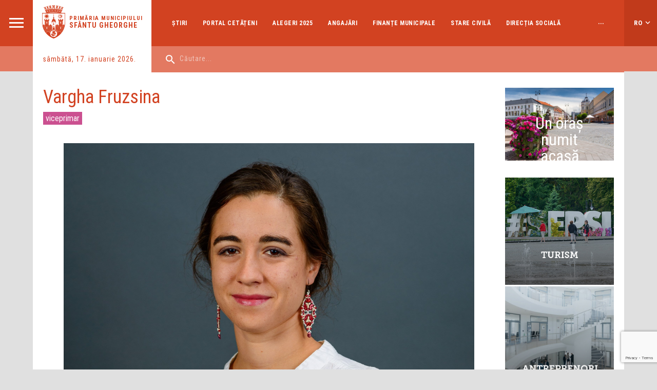

--- FILE ---
content_type: text/html; charset=UTF-8
request_url: https://sfantugheorgheinfo.ro/conducere/vargha-fruzsina-viceprimar
body_size: 5825
content:
<!DOCTYPE html>
<html lang="ro" class="ro">

<head>
	<meta charset="UTF-8">
  	<meta name="viewport" content="width=device-width, initial-scale=1">
  <meta property='og:image' content='https://sfantugheorgheinfo.ro/uploads/vargha-fruzsina-conducere-1604318922.jpg' /><meta property='og:image:secure_url' content='https://sfantugheorgheinfo.ro/uploads/vargha-fruzsina-conducere-1604318922.jpg' />	<link href="https://fonts.googleapis.com/css?family=Roboto+Condensed:400,700&amp;subset=latin-ext" rel="stylesheet">
	<link rel="stylesheet" href="/assets/css/reset.css">
	<link rel="stylesheet" href="/vendor/owlcarousel/dist/assets/owl.carousel.min.css" />
	<link rel="stylesheet" href="/assets/css/style.css?v=1768685023">
	<link rel="shortcut icon" href="/favicon.png" type="image/x-icon">
	<link rel="icon" href="/favicon.png" type="image/x-icon">

	<script src="https://code.jquery.com/jquery-3.4.1.min.js"></script>
	<link rel="stylesheet" href="https://cdn.jsdelivr.net/gh/fancyapps/fancybox@3.5.7/dist/jquery.fancybox.min.css" />
	<script src="https://cdn.jsdelivr.net/gh/fancyapps/fancybox@3.5.7/dist/jquery.fancybox.min.js"></script>
	<script src="https://www.google.com/recaptcha/api.js?render=6LedOjMeAAAAAHTGODZDeDgGuV1p-yo3Y_8FcqSE"></script>
	

<!-- Google tag (gtag.js) -->
<script async src="https://www.googletagmanager.com/gtag/js?id=G-44ZN5XCW35"></script>
<script>
  window.dataLayer = window.dataLayer || [];
  function gtag(){dataLayer.push(arguments);}
  gtag('js', new Date());

  gtag('config', 'G-44ZN5XCW35');
</script>

	<title>Vargha Fruzsina</title><meta property="og:title" content="Vargha Fruzsina"><meta property="og:url" content="https://sfantugheorgheinfo.ro/conducere/vargha-fruzsina-viceprimar">	<!-- test -->
</head>

<body class="wide managements single-management vargha-fruzsina-viceprimar">

	<div id="fb-root"></div>
	<script>(function(d, s, id) {
		var js, fjs = d.getElementsByTagName(s)[0];
		if (d.getElementById(id)) return;
		js = d.createElement(s); js.id = id;
		js.src = 'https://connect.facebook.net/en_US/sdk.js#xfbml=1&version=v3.2&appId=310193449020676&autoLogAppEvents=1';
		fjs.parentNode.insertBefore(js, fjs);
	}(document, 'script', 'facebook-jssdk'));</script>

	<!-- START MAIN CONTAINER -->
	<div class="maincontainer">
				<div class="mobilemenu-container">
	<div class="menu-btn"><a href="#"><img src="/assets/images/mobilemenu.png" alt="Navigation"></a></div>
	<div class="submenu-line">&nbsp;</div>
</div>
<div class="main-menu-wrapper">
	<div class="main-menu-header">
		<span class="close">&times;</span>

		<div class="logo-container">
			<div class="site-title">
				<div class="logo"><a href="/" class="Primăria municipiului Sfântu Gheorghe" title="Primăria municipiului Sfântu Gheorghe"><img src="/assets/images/cimer.png" alt="Sepsiszentgyorgy"></a></div>
				<div class="site-name"><span class="city">Primăria municipiului</span>
					<span class="mayorsoffice">Sfântu Gheorghe</span>
				</div>
			</div>
		</div>
	</div>

	<div class="search-container">
		<form action="/rezultate-cautare" method="GET">
			<input type="text" name="search" placeholder="Căutare..." value="" />
		</form>
		<div class="lang-select">
			<ul>
				<li><a href="http://www.sepsiszentgyorgyinfo.ro">HU</a></li>
				<li><a href="http://www.sfantugheorgheinfo.ro">RO</a></li>
				<!-- <li><a href="/?lang=en">EN</a></li> -->
			</ul>
		</div>
	</div>

	<ul class="main-menu-container">
		<li class="main-menu-item dropdown" >
			<a href="#" class="nav-link dropdown-toggle menu-link">Oraşul nostru</a>
			<ul class="dropdown-menu">
				<li class="sub-menu-item"><a href="/descriere-oras" class="nav-link menu-link">Descriere</a>
				</li>
				<li class="sub-menu-item"><a href="/institutii-de-cultura" class="nav-link menu-link">Instituţii de cultură</a>
				</li>
				<li class="sub-menu-item sub-dropdown"><a href="#" class="nav-link dropdown-toggle menu-link">Instituţii de învăţământ</a>
					<ul class="L2-dropdown-menu">
						<li><a href="/gradinite" class="nav-link menu-link">Grădiniţe</a></li>
						<li><a href="/scoli-generale" class="nav-link menu-link">Şcoli generale</a></li>
						<li><a href="/licee" class="nav-link menu-link">Licee</a></li>
						<li><a href="/grupuri-scolare" class="nav-link menu-link">Grupuri şcolare</a></li>
						<li><a href="/studii-postliceale" class="nav-link menu-link">Studii postliceale</a></li>
						<li><a href="/studii-universitare" class="nav-link menu-link">Studii universitare</a></li>
					</ul>
				</li>
				<li class="sub-menu-item sub-dropdown"><a href="#" class="nav-link dropdown-toggle menu-link">Instituţii Sportive</a>
					<ul class="L2-dropdown-menu">
						<li><a href="/baza-de-inot-si-recreere" class="nav-link menu-link">Baza de înot şi recreere</a></li>
						<li><a href="/strand-municipal" class="nav-link menu-link">Ştrand municipal</a></li>
						<li><a href="/facilitațile-de-recreere-in-șugaș-bai" class="nav-link menu-link">Facilitățile de recreere în Șugaș Băi</a></li>
						<li><a href="/patinoare" class="nav-link menu-link">Patinoare</a></li>
						<li><a href="/baza-sportiva-municipala" class="nav-link menu-link">Baza Sportivă Municipală</a></li>
						<li><a href="/arena-sepsi" class="nav-link menu-link">Arena Sepsi</a></li>
						<li><a href="/sala-sporturilor-szabo-kati" class="nav-link menu-link">Sala Sporturilor Szabó Kati</a></li>
					</ul>
				</li>
				<li class="sub-menu-item"><a href="http://gsnt.ro/mapb/application/harta_site" class="nav-link menu-link">Harta oraşului</a>
				</li>
				<li class="sub-menu-item"><a href="/localitati-infratite" class="nav-link menu-link">Orașe înfrățite </a>
				</li>
				<li class="sub-menu-item"><a href="/evenimente" class="nav-link menu-link">Evenimente</a>
				</li>
			</ul>
		</li>
		<li class="main-menu-item dropdown" >
			<a href="#" class="nav-link dropdown-toggle menu-link">Primărie</a>
			<ul class="dropdown-menu">
				<li class="sub-menu-item"><a href="/conducere" class="nav-link menu-link">Conducere</a>
				</li>
				<li class="sub-menu-item"><a href="/pagelist-ro?arg=structura" class="nav-link menu-link">Structură</a>
				</li>
				<li class="sub-menu-item"><a href="/institutii-subordonate" class="nav-link menu-link">Instituţii subordonate</a>
				</li>
				<li class="sub-menu-item"><a href="rapoarte-de-activitate-primarie" class="nav-link menu-link">Raport de activitate - Primărie</a>
				</li>
				<li class="sub-menu-item"><a href="https://www.google.com/maps/d/u/0/edit?mid=1rzzKdfsXHq2VQvewkciCjqeAkahrvVA1&ll=45.865957876389466%2C25.785575131475866&z=15" class="nav-link menu-link">Sediile Primăriei</a>
				</li>
				<li class="sub-menu-item"><a href="/proiecte" class="nav-link menu-link">Proiecte</a>
				</li>
				<li class="sub-menu-item"><a href="/strategii" class="nav-link menu-link">Strategii</a>
				</li>
				<li class="sub-menu-item"><a href="https://www.sfantugheorgheinfo.ro/transparenta-in-administratia-publica" class="nav-link menu-link">Transparența în administrația publică</a>
				</li>
			</ul>
		</li>
		<li class="main-menu-item" >
			<a href="/pagelist-ro?arg=administratie" class="nav-link menu-link">Administrație</a>
		</li>
		<li class="main-menu-item dropdown" >
			<a href="#" class="nav-link dropdown-toggle menu-link">Consiliu Local </a>
			<ul class="dropdown-menu">
				<li class="sub-menu-item"><a href="/consilieri" class="nav-link menu-link">Consilieri</a>
				</li>
				<li class="sub-menu-item"><a href="/rapoarte-de-activitate-consiliu-local" class="nav-link menu-link">Raport activitate - Consiliul Local</a>
				</li>
				<li class="sub-menu-item"><a href="/comisii-de-specialitate" class="nav-link menu-link">Comisii de specialitate</a>
				</li>
				<li class="sub-menu-item"><a href="/regulamentul-de-organizare-si-functionare-al-consiliului-local" class="nav-link menu-link">Regulament de organizare și funcționare </a>
				</li>
				<li class="sub-menu-item"><a href="/sedinte-de-consiliu-arhiva" class="nav-link menu-link">Ședințe de consiliu</a>
				</li>
				<li class="sub-menu-item"><a href="/login-consilieri" class="nav-link menu-link">Login consilieri</a>
				</li>
				<li class="sub-menu-item sub-dropdown"><a href="#" class="nav-link dropdown-toggle menu-link">Arhivă 2008-2024</a>
					<ul class="L2-dropdown-menu">
						<li><a href="/arhiva-2008-2012" class="nav-link menu-link">Arhivă 2008-2012</a></li>
						<li><a href="/arhiva-2012-2016" class="nav-link menu-link">Arhivă 2012-2016</a></li>
						<li><a href="/consilieri7828" class="nav-link menu-link">Arhivă 2016-2020</a></li>
						<li><a href="/arhiva-2020-2024" class="nav-link menu-link">Arhivă 2020-2024</a></li>
					</ul>
				</li>
			</ul>
		</li>
		<li class="main-menu-item" >
			<a href="/burse-finantari" class="nav-link menu-link">Proiecte și burse</a>
		</li>
	</ul>

	<div class="extra-menu-container">
		<ul class="extra-menu">
			<li><a href="/stiri">Ştiri</a></li>
			<li><a href="/portal-cetateni">Portal cetățeni</a></li>
			<li><a href="/alegeri-2024-2">Alegeri 2025</a></li>
			<li><a href="/angajari-lista">Angajări</a></li>
			<li><a href="/finante-publice-municipale">Finanțe Municipale</a></li>
			<li><a href="/publicatie-casatorii">Stare Civilă</a></li>
			<li><a href="/serviciul-comunitar-de-evidenta-a-persoanelor">Evidența Persoanelor</a></li>
			<li><a href="/social">Direcția Socială</a></li>
			<li><a href="/monitor-oficial-local">Monitor Oficial Local</a></li>
			<li><a href="/politia-locala">Poliția Locală</a></li>
			<li><a href="/mesterii-sepsi">Meşterii Sepsi</a></li>
			<li><a href="/anunturi-homepage">Anunțuri</a></li>
			<li><a href="/directia-urbanism">Urbanism</a></li>
			<li><a href="http://sepsinet.ro/ro/" target="_blank">Sepsinet</a></li>
		</ul>
	</div>
</div>




		<div class="lang-container">
			<div class="lang-select">
				<a href="#">ro</a>
				<ul>
					<li><a href="http://www.sepsiszentgyorgyinfo.ro">HU</a></li>
					<li><a href="http://www.sfantugheorgheinfo.ro">RO</a></li>
					<!-- <li><a href="/?lang=en">EN</a></li> -->
				</ul>
			</div>
			<div class="sublang-line">&nbsp;</div>
		</div>

		<header>
			<div class="logo-container">
				<div class="site-title">
					<div class="logo"><a href="/" class="Primăria municipiului Sfântu Gheorghe" title="Primăria municipiului Sfântu Gheorghe"><img src="/assets/images/cimer.png" alt="Sepsiszentgyorgy"></a></div>
					<div class="site-name">
													<a class="mayorsoffice" href="/">Primăria municipiului</a>
							<a class="city" href="/">Sfântu Gheorghe</a>
											</div>
				</div>
				<div class="date-container">
					Sâmbătă, 17. Ianuarie 2026.				</div>
			</div>
			<div class="nav-container">
				<div class="main-nav">
															<ul>
													<li><a href="/stiri">Ştiri</a></li>
													<li><a href="/portal-cetateni">Portal cetățeni</a></li>
													<li><a href="/alegeri-2024-2">Alegeri 2025</a></li>
													<li><a href="/angajari-lista">Angajări</a></li>
													<li><a href="/finante-publice-municipale">Finanțe Municipale</a></li>
													<li><a href="/publicatie-casatorii">Stare Civilă</a></li>
													<li><a href="/serviciul-comunitar-de-evidenta-a-persoanelor">Evidența Persoanelor</a></li>
													<li><a href="/social">Direcția Socială</a></li>
													<li><a href="/monitor-oficial-local">Monitor Oficial Local</a></li>
													<li><a href="/politia-locala">Poliția Locală</a></li>
													<li><a href="/mesterii-sepsi">Meşterii Sepsi</a></li>
													<li><a href="/anunturi-homepage">Anunțuri</a></li>
													<li><a href="/directia-urbanism">Urbanism</a></li>
													<li><a href="http://sepsinet.ro/ro/" target="_blank">Sepsinet</a></li>
											</ul>
					<div class="extra-nav" style="display: none">
						<div>...</div>
						<ul></ul>
					</div>
									</div>
				<div class="search-container">
					<form action="/rezultate-cautare" method="GET">
						<input type="text" name="search" placeholder="Căutare..." value="" />
					</form>
				</div>
			</div>
		</header>
		
		<!-- START .content-container -->
		<div class="content-container">
<div class="column-primary has-image">
	<div class="page-content-wrapper">
		<h1 class="title">Vargha Fruzsina</h1>

		<div class="date-tag">
			<span class="managements-tag kultura">viceprimar</span>
		</div>

					<div class="image-container-wrapper">
		        <img src="/uploads/vargha-fruzsina-conducere-1604318922.jpg" style="max-width: 100%" />
		    </div>
		
		<div class="page-content">
			<p class="western"><strong>Date contact</strong>:</p>
<p class="western">Telefon/Fax: 0267/316365</p>
<p class="western">E-mail: <a href="mailto:eva.sztakics@sepsi.ro">fruzsina.vargha@sepsi.ro</a></p>
<p class="western">Biroul nr. 25</p>
<p class="western">&nbsp;</p>		</div>
	</div>

	<div class="content-primary-end">
			<div class="single-content-block links quick-links-romana">						<div class="quick-links">
																								<div class="ql one">
										<a href="/ore-de-audienta-publica" alt="Ore de audiență" title="Ore de audiență">Ore de audiență</a>
									</div>
																	<div class="ql two">
										<a href="/formulare-tipizate" alt="Formulare tipizate" title="Formulare tipizate">Formulare tipizate</a>
									</div>
																	<div class="ql two">
										<a href="/anunturi-homepage" alt="Anunțuri" title="Anunțuri">Anunțuri</a>
									</div>
																	<div class="ql three">
										<a href="/evenimente" alt="Evenimente" title="Evenimente">Evenimente</a>
									</div>
																	<div class="ql three">
										<a href="/hotarari-normative" alt="Hotărâri normative" title="Hotărâri normative">Hotărâri normative</a>
									</div>
																	<div class="ql four">
										<a href="/	program-familii-numeroase" alt="Program familii numeroase" title="Program familii numeroase">Program familii numeroase</a>
									</div>
																	<div class="ql four">
										<a href="/sprijin-pentru-plata-chiriei" alt="Sprijin pentru plata chiriei" title="Sprijin pentru plata chiriei">Sprijin pentru plata chiriei</a>
									</div>
																	<div class="ql four">
										<a href="/programul-pedibus-hai-la-scoala-pe-jos-" alt="Programul Pedibus" title="Programul Pedibus">Programul Pedibus</a>
									</div>
																	<div class="ql three">
										<a href="https://www.sfantugheorgheinfo.ro/dam-valoare-rablei-tale" alt="Programul Rabla Local" title="Programul Rabla Local">Programul Rabla Local</a>
									</div>
																	<div class="ql one">
										<a href="zilelesfantugheorghe.ro" alt="Zilele Sfântu Gheorghe" title="Zilele Sfântu Gheorghe">Zilele Sfântu Gheorghe</a>
									</div>
																					</div>
						</div>		</div>
</div>
<div class="sidebar">
			<div class="single-content-block test-image un-oras-numit-acasa">									<div class="banner-space">
																			<a href="/orasnumitacasa">
																			<div class='sidebar-image-wrapper homecity-wrapper'>
											<img src="/uploads/homecity.jpeg">
											<div class='sidebar-image-title homecity-title'>Un oraș numit acasă</div>
										</div>
																			</a>
																		</div>
									</div><div class="single-content-block image turisti">							<div class="">
															<a href="/pentru-turisti">
															<img src="/uploads/turism-1603903209.jpg">
															</a>
														</div>
							</div><div class="single-content-block image antreprenori">							<div class="">
															<a href="/sepsipark-ro">
															<img src="/uploads/antreprenori-1591357265.jpg">
															</a>
														</div>
							</div><div class="single-content-block html harta-oras">						<div class="city-map">
							<img src="/assets/images/varosterkep.jpg">
		<div class="map-btn">
			<a href="http://gsnt.ro/mapb/application/harta_site" target="_blank">
				Harta orașului
			</a>
		</div>						</div>
						</div><div class="single-content-block html facebook-feed-romana-english">						<div class="fb-feed">
							<div class="fb-page" data-href="https://www.facebook.com/PrimariaSfantuGheorghe/" data-tabs="timeline" data-width="340" data-small-header="true" data-adapt-container-width="true" data-hide-cover="false" data-show-facepile="true">
			<blockquote cite="https://www.facebook.com/PrimariaSfantuGheorghe/" class="fb-xfbml-parse-ignore"><a href="https://www.facebook.com/PrimariaSfantuGheorghe/">Primăria Municipiului Sfântu Gheorghe</a></blockquote>
		</div>						</div>
						</div>				<div class="homepage-calendar">
			<div class="title">Calendar de evenimente</div>
			<div id="calendar-wrap">
	<div class="calendar">
	<div class="calendar-header">
		<a href="#2025-12" class="calendar-prev">‹</a>
		<h5 class="calendar-year-month">Ianuarie 2026</h5>
		<a href="#2026-02" class="calendar-next">›</a>
		<div class="calendar-week">
			<div class="calendar-day">
				<strong>L</strong>
			</div>
			<div class="calendar-day">
				<strong>M</strong>
			</div>
			<div class="calendar-day">
				<strong>M</strong>
			</div>
			<div class="calendar-day">
				<strong>J</strong>
			</div>
			<div class="calendar-day">
				<strong>V</strong>
			</div>
			<div class="calendar-day">
				<strong>S</strong>
			</div>
			<div class="calendar-day">
				<strong>D</strong>
			</div>
		</div>
	</div>
	<div class="calendar-content">
		<div class="calendar-days">
			<div class="calendar-day month-prev">
				<span>29</span>			</div>
			<div class="calendar-day month-prev">
				<span>30</span>			</div>
			<div class="calendar-day month-prev">
				<span>31</span>			</div>
			<div class="calendar-day month-curr">
				<span>1</span>			</div>
			<div class="calendar-day month-curr">
				<span>2</span>			</div>
			<div class="calendar-day month-curr">
				<span>3</span>			</div>
			<div class="calendar-day month-curr">
				<span>4</span>			</div>
			<div class="calendar-day month-curr">
				<span>5</span>			</div>
			<div class="calendar-day month-curr">
				<span>6</span>			</div>
			<div class="calendar-day month-curr">
				<span>7</span>			</div>
			<div class="calendar-day month-curr">
				<span>8</span>			</div>
			<div class="calendar-day month-curr">
				<span>9</span>			</div>
			<div class="calendar-day month-curr has-event">
				<a href="/evenimente/?day=2026-01-10" target="_self">10</a>			</div>
			<div class="calendar-day month-curr">
				<span>11</span>			</div>
			<div class="calendar-day month-curr">
				<span>12</span>			</div>
			<div class="calendar-day month-curr">
				<span>13</span>			</div>
			<div class="calendar-day month-curr has-event">
				<a href="/evenimente/?day=2026-01-14" target="_self">14</a>			</div>
			<div class="calendar-day month-curr has-event">
				<a href="/evenimente/?day=2026-01-15" target="_self">15</a>			</div>
			<div class="calendar-day month-curr">
				<span>16</span>			</div>
			<div class="calendar-day month-curr day-curr">
				<span>17</span>			</div>
			<div class="calendar-day month-curr">
				<span>18</span>			</div>
			<div class="calendar-day month-curr">
				<span>19</span>			</div>
			<div class="calendar-day month-curr">
				<span>20</span>			</div>
			<div class="calendar-day month-curr">
				<span>21</span>			</div>
			<div class="calendar-day month-curr">
				<span>22</span>			</div>
			<div class="calendar-day month-curr has-event">
				<a href="/evenimente/?day=2026-01-23" target="_self">23</a>			</div>
			<div class="calendar-day month-curr">
				<span>24</span>			</div>
			<div class="calendar-day month-curr">
				<span>25</span>			</div>
			<div class="calendar-day month-curr">
				<span>26</span>			</div>
			<div class="calendar-day month-curr">
				<span>27</span>			</div>
			<div class="calendar-day month-curr">
				<span>28</span>			</div>
			<div class="calendar-day month-curr">
				<span>29</span>			</div>
			<div class="calendar-day month-curr">
				<span>30</span>			</div>
			<div class="calendar-day month-curr">
				<span>31</span>			</div>
			<div class="calendar-day month-next">
				<span>1</span>			</div>
		</div>
	</div>
</div>
			</div>
							<div class="all-events"><a href="/evenimente/?month=2026-01" class="all-events-link">Evenimente periodice</a></div>
					</div>
	</div>

	</div>
	<!-- END .content-container -->

	<div class="before-footer">
			<div class="single-content-block html instagramfeed">						<div class="">
								<div class="iframely-embed"><div class="iframely-responsive" style="height: 140px; padding-bottom: 0;"><a href="https://www.instagram.com/sfantu.gheorghe/" data-iframely-url="//cdn.iframe.ly/RJSrpit"></a></div></div><script async src="//cdn.iframe.ly/embed.js" charset="utf-8"></script>
						</div>
						</div>		</div>

	<footer>
		<div class="footer-image">
		</div>
		<div class="footer-content">
										<div class="footer-nav">
									<div class="menu-group">
						<div class="title">ORAȘUL NOSTRU</div>
													<ul>
																	<li><a href="/descriere-oras">Descriere</a></li>
																	<li><a href="/institutii-de-cultura">Instituții de cultură</a></li>
																	<li><a href="/gradinite">Instituții de învățământ</a></li>
																	<li><a href="/baza-de-inot-si-recreere">Instituții sportive</a></li>
																	<li><a href="/asociatii-de-proprietari">Asociații de proprietari</a></li>
																	<li><a href="https://sfantu-gheorghe-city.map2web.eu/">Harta orașului</a></li>
																	<li><a href="/localitati-infratite">Orașe înfrățite</a></li>
															</ul>
											</div>
									<div class="menu-group">
						<div class="title">PRIMĂRIE</div>
													<ul>
																	<li><a href="/conducere">Conducere</a></li>
																	<li><a href="/pagelist-ro?arg=structura">Structură</a></li>
																	<li><a href="/rapoarte-de-activitate-primarie">Rapoarte de activitate</a></li>
																	<li><a href="#">Instituții subordonate</a></li>
																	<li><a href="https://www.google.com/maps/d/u/0/viewer?ll=45.865957876389494%2C25.78557513147586&z=15&mid=1rzzKdfsXHq2VQvewkciCjqeAkahrvVA1">Sediile Primăriei</a></li>
																	<li><a href="/proiecte">Proiecte</a></li>
																	<li><a href="/strategii">Strategii</a></li>
															</ul>
											</div>
									<div class="menu-group">
						<div class="title">CONSILIUL LOCAL</div>
													<ul>
																	<li><a href="/consilieri">Consilieri</a></li>
																	<li><a href="/rapoarte-de-activitate-consiliu-local">Raport activitate - Consiliul Local</a></li>
																	<li><a href="/comisii-de-specialitate">Comisii de specialitate</a></li>
																	<li><a href="/regulamentul-de-organizare-si-functionare-al-consiliului-local">Regulamentul de organizare şi funcţionare</a></li>
																	<li><a href="/sedinte-de-consiliu">Ședințe de consiliu</a></li>
																	<li><a href="/hotarari">Ședințe de consiliu (arhivă)</a></li>
																	<li><a href="/login-consilieri">Login Consilieri</a></li>
																	<li><a href="/consilieri4830">Arhivă 2008-2012</a></li>
																	<li><a href="/consilieri6134">Arhivă 2012-2016</a></li>
															</ul>
											</div>
									<div class="menu-group">
						<div class="title"><a href="/pagelist-ro?arg=administratie" title="ADMINISTRAȚIE">ADMINISTRAȚIE</a></div>
											</div>
									<div class="menu-group">
						<div class="title"><a href="/burse-finantari" title="PROIECTE NERAMBURSABILE">PROIECTE NERAMBURSABILE</a></div>
											</div>
									<div class="menu-group">
						<div class="title"><a href="/contact?lang=ro" title="CONTACT">CONTACT</a></div>
											</div>
								</div>
			
			<div class="footer-copyright">
				<div class="footer-logo"><img src="/assets/images/cimer-footer.png" alt="Sepsiszentgyorgy"></div>
				<div class="copyright-content">
					© 2019 Primăria Sfântu Gheorghe.<br>Toate drepturile rezervate.<br>Proiectare și dezvoltare:  <a href="http://www.aprilred.com" target="_blank">Aprilred</a>.														</div>
									<div class="footer-logo info-cons-logo"><a href="https://infocons.ro/" target="_blank"><img src="/assets/images/infocons.png" alt="InfoCons"></a></div>
																			<div class="footer-logo regio-logo"><a href="https://www.sfantugheorgheinfo.ro/proiecte/proiecte-regio-centru"><img src="/assets/images/REGIO.jpg" alt="Regio"></a></div>
												</div>
		</div>
	</footer>
	
</div>
<!-- END MAIN CONTAINER -->
<script type="text/javascript" src="https://cdnjs.cloudflare.com/ajax/libs/jquery/3.3.1/jquery.min.js"></script>
<script src="/vendor/owlcarousel/dist/owl.carousel.min.js"></script>
<script type="text/javascript" src="/assets/js/main.js?v=1768685024"></script>
<!-- Go to www.addthis.com/dashboard to customize your tools --> <script type="text/javascript" src="//s7.addthis.com/js/300/addthis_widget.js#pubid=ra-5e6646052a4c18ab"></script>
<script data-account="Hon1w7t0Uz" src="https://cdn.userway.org/widget.js"></script>

</body>
</html>


--- FILE ---
content_type: text/html; charset=utf-8
request_url: https://www.google.com/recaptcha/api2/anchor?ar=1&k=6LedOjMeAAAAAHTGODZDeDgGuV1p-yo3Y_8FcqSE&co=aHR0cHM6Ly9zZmFudHVnaGVvcmdoZWluZm8ucm86NDQz&hl=en&v=PoyoqOPhxBO7pBk68S4YbpHZ&size=invisible&anchor-ms=20000&execute-ms=30000&cb=66voho62xpzk
body_size: 48725
content:
<!DOCTYPE HTML><html dir="ltr" lang="en"><head><meta http-equiv="Content-Type" content="text/html; charset=UTF-8">
<meta http-equiv="X-UA-Compatible" content="IE=edge">
<title>reCAPTCHA</title>
<style type="text/css">
/* cyrillic-ext */
@font-face {
  font-family: 'Roboto';
  font-style: normal;
  font-weight: 400;
  font-stretch: 100%;
  src: url(//fonts.gstatic.com/s/roboto/v48/KFO7CnqEu92Fr1ME7kSn66aGLdTylUAMa3GUBHMdazTgWw.woff2) format('woff2');
  unicode-range: U+0460-052F, U+1C80-1C8A, U+20B4, U+2DE0-2DFF, U+A640-A69F, U+FE2E-FE2F;
}
/* cyrillic */
@font-face {
  font-family: 'Roboto';
  font-style: normal;
  font-weight: 400;
  font-stretch: 100%;
  src: url(//fonts.gstatic.com/s/roboto/v48/KFO7CnqEu92Fr1ME7kSn66aGLdTylUAMa3iUBHMdazTgWw.woff2) format('woff2');
  unicode-range: U+0301, U+0400-045F, U+0490-0491, U+04B0-04B1, U+2116;
}
/* greek-ext */
@font-face {
  font-family: 'Roboto';
  font-style: normal;
  font-weight: 400;
  font-stretch: 100%;
  src: url(//fonts.gstatic.com/s/roboto/v48/KFO7CnqEu92Fr1ME7kSn66aGLdTylUAMa3CUBHMdazTgWw.woff2) format('woff2');
  unicode-range: U+1F00-1FFF;
}
/* greek */
@font-face {
  font-family: 'Roboto';
  font-style: normal;
  font-weight: 400;
  font-stretch: 100%;
  src: url(//fonts.gstatic.com/s/roboto/v48/KFO7CnqEu92Fr1ME7kSn66aGLdTylUAMa3-UBHMdazTgWw.woff2) format('woff2');
  unicode-range: U+0370-0377, U+037A-037F, U+0384-038A, U+038C, U+038E-03A1, U+03A3-03FF;
}
/* math */
@font-face {
  font-family: 'Roboto';
  font-style: normal;
  font-weight: 400;
  font-stretch: 100%;
  src: url(//fonts.gstatic.com/s/roboto/v48/KFO7CnqEu92Fr1ME7kSn66aGLdTylUAMawCUBHMdazTgWw.woff2) format('woff2');
  unicode-range: U+0302-0303, U+0305, U+0307-0308, U+0310, U+0312, U+0315, U+031A, U+0326-0327, U+032C, U+032F-0330, U+0332-0333, U+0338, U+033A, U+0346, U+034D, U+0391-03A1, U+03A3-03A9, U+03B1-03C9, U+03D1, U+03D5-03D6, U+03F0-03F1, U+03F4-03F5, U+2016-2017, U+2034-2038, U+203C, U+2040, U+2043, U+2047, U+2050, U+2057, U+205F, U+2070-2071, U+2074-208E, U+2090-209C, U+20D0-20DC, U+20E1, U+20E5-20EF, U+2100-2112, U+2114-2115, U+2117-2121, U+2123-214F, U+2190, U+2192, U+2194-21AE, U+21B0-21E5, U+21F1-21F2, U+21F4-2211, U+2213-2214, U+2216-22FF, U+2308-230B, U+2310, U+2319, U+231C-2321, U+2336-237A, U+237C, U+2395, U+239B-23B7, U+23D0, U+23DC-23E1, U+2474-2475, U+25AF, U+25B3, U+25B7, U+25BD, U+25C1, U+25CA, U+25CC, U+25FB, U+266D-266F, U+27C0-27FF, U+2900-2AFF, U+2B0E-2B11, U+2B30-2B4C, U+2BFE, U+3030, U+FF5B, U+FF5D, U+1D400-1D7FF, U+1EE00-1EEFF;
}
/* symbols */
@font-face {
  font-family: 'Roboto';
  font-style: normal;
  font-weight: 400;
  font-stretch: 100%;
  src: url(//fonts.gstatic.com/s/roboto/v48/KFO7CnqEu92Fr1ME7kSn66aGLdTylUAMaxKUBHMdazTgWw.woff2) format('woff2');
  unicode-range: U+0001-000C, U+000E-001F, U+007F-009F, U+20DD-20E0, U+20E2-20E4, U+2150-218F, U+2190, U+2192, U+2194-2199, U+21AF, U+21E6-21F0, U+21F3, U+2218-2219, U+2299, U+22C4-22C6, U+2300-243F, U+2440-244A, U+2460-24FF, U+25A0-27BF, U+2800-28FF, U+2921-2922, U+2981, U+29BF, U+29EB, U+2B00-2BFF, U+4DC0-4DFF, U+FFF9-FFFB, U+10140-1018E, U+10190-1019C, U+101A0, U+101D0-101FD, U+102E0-102FB, U+10E60-10E7E, U+1D2C0-1D2D3, U+1D2E0-1D37F, U+1F000-1F0FF, U+1F100-1F1AD, U+1F1E6-1F1FF, U+1F30D-1F30F, U+1F315, U+1F31C, U+1F31E, U+1F320-1F32C, U+1F336, U+1F378, U+1F37D, U+1F382, U+1F393-1F39F, U+1F3A7-1F3A8, U+1F3AC-1F3AF, U+1F3C2, U+1F3C4-1F3C6, U+1F3CA-1F3CE, U+1F3D4-1F3E0, U+1F3ED, U+1F3F1-1F3F3, U+1F3F5-1F3F7, U+1F408, U+1F415, U+1F41F, U+1F426, U+1F43F, U+1F441-1F442, U+1F444, U+1F446-1F449, U+1F44C-1F44E, U+1F453, U+1F46A, U+1F47D, U+1F4A3, U+1F4B0, U+1F4B3, U+1F4B9, U+1F4BB, U+1F4BF, U+1F4C8-1F4CB, U+1F4D6, U+1F4DA, U+1F4DF, U+1F4E3-1F4E6, U+1F4EA-1F4ED, U+1F4F7, U+1F4F9-1F4FB, U+1F4FD-1F4FE, U+1F503, U+1F507-1F50B, U+1F50D, U+1F512-1F513, U+1F53E-1F54A, U+1F54F-1F5FA, U+1F610, U+1F650-1F67F, U+1F687, U+1F68D, U+1F691, U+1F694, U+1F698, U+1F6AD, U+1F6B2, U+1F6B9-1F6BA, U+1F6BC, U+1F6C6-1F6CF, U+1F6D3-1F6D7, U+1F6E0-1F6EA, U+1F6F0-1F6F3, U+1F6F7-1F6FC, U+1F700-1F7FF, U+1F800-1F80B, U+1F810-1F847, U+1F850-1F859, U+1F860-1F887, U+1F890-1F8AD, U+1F8B0-1F8BB, U+1F8C0-1F8C1, U+1F900-1F90B, U+1F93B, U+1F946, U+1F984, U+1F996, U+1F9E9, U+1FA00-1FA6F, U+1FA70-1FA7C, U+1FA80-1FA89, U+1FA8F-1FAC6, U+1FACE-1FADC, U+1FADF-1FAE9, U+1FAF0-1FAF8, U+1FB00-1FBFF;
}
/* vietnamese */
@font-face {
  font-family: 'Roboto';
  font-style: normal;
  font-weight: 400;
  font-stretch: 100%;
  src: url(//fonts.gstatic.com/s/roboto/v48/KFO7CnqEu92Fr1ME7kSn66aGLdTylUAMa3OUBHMdazTgWw.woff2) format('woff2');
  unicode-range: U+0102-0103, U+0110-0111, U+0128-0129, U+0168-0169, U+01A0-01A1, U+01AF-01B0, U+0300-0301, U+0303-0304, U+0308-0309, U+0323, U+0329, U+1EA0-1EF9, U+20AB;
}
/* latin-ext */
@font-face {
  font-family: 'Roboto';
  font-style: normal;
  font-weight: 400;
  font-stretch: 100%;
  src: url(//fonts.gstatic.com/s/roboto/v48/KFO7CnqEu92Fr1ME7kSn66aGLdTylUAMa3KUBHMdazTgWw.woff2) format('woff2');
  unicode-range: U+0100-02BA, U+02BD-02C5, U+02C7-02CC, U+02CE-02D7, U+02DD-02FF, U+0304, U+0308, U+0329, U+1D00-1DBF, U+1E00-1E9F, U+1EF2-1EFF, U+2020, U+20A0-20AB, U+20AD-20C0, U+2113, U+2C60-2C7F, U+A720-A7FF;
}
/* latin */
@font-face {
  font-family: 'Roboto';
  font-style: normal;
  font-weight: 400;
  font-stretch: 100%;
  src: url(//fonts.gstatic.com/s/roboto/v48/KFO7CnqEu92Fr1ME7kSn66aGLdTylUAMa3yUBHMdazQ.woff2) format('woff2');
  unicode-range: U+0000-00FF, U+0131, U+0152-0153, U+02BB-02BC, U+02C6, U+02DA, U+02DC, U+0304, U+0308, U+0329, U+2000-206F, U+20AC, U+2122, U+2191, U+2193, U+2212, U+2215, U+FEFF, U+FFFD;
}
/* cyrillic-ext */
@font-face {
  font-family: 'Roboto';
  font-style: normal;
  font-weight: 500;
  font-stretch: 100%;
  src: url(//fonts.gstatic.com/s/roboto/v48/KFO7CnqEu92Fr1ME7kSn66aGLdTylUAMa3GUBHMdazTgWw.woff2) format('woff2');
  unicode-range: U+0460-052F, U+1C80-1C8A, U+20B4, U+2DE0-2DFF, U+A640-A69F, U+FE2E-FE2F;
}
/* cyrillic */
@font-face {
  font-family: 'Roboto';
  font-style: normal;
  font-weight: 500;
  font-stretch: 100%;
  src: url(//fonts.gstatic.com/s/roboto/v48/KFO7CnqEu92Fr1ME7kSn66aGLdTylUAMa3iUBHMdazTgWw.woff2) format('woff2');
  unicode-range: U+0301, U+0400-045F, U+0490-0491, U+04B0-04B1, U+2116;
}
/* greek-ext */
@font-face {
  font-family: 'Roboto';
  font-style: normal;
  font-weight: 500;
  font-stretch: 100%;
  src: url(//fonts.gstatic.com/s/roboto/v48/KFO7CnqEu92Fr1ME7kSn66aGLdTylUAMa3CUBHMdazTgWw.woff2) format('woff2');
  unicode-range: U+1F00-1FFF;
}
/* greek */
@font-face {
  font-family: 'Roboto';
  font-style: normal;
  font-weight: 500;
  font-stretch: 100%;
  src: url(//fonts.gstatic.com/s/roboto/v48/KFO7CnqEu92Fr1ME7kSn66aGLdTylUAMa3-UBHMdazTgWw.woff2) format('woff2');
  unicode-range: U+0370-0377, U+037A-037F, U+0384-038A, U+038C, U+038E-03A1, U+03A3-03FF;
}
/* math */
@font-face {
  font-family: 'Roboto';
  font-style: normal;
  font-weight: 500;
  font-stretch: 100%;
  src: url(//fonts.gstatic.com/s/roboto/v48/KFO7CnqEu92Fr1ME7kSn66aGLdTylUAMawCUBHMdazTgWw.woff2) format('woff2');
  unicode-range: U+0302-0303, U+0305, U+0307-0308, U+0310, U+0312, U+0315, U+031A, U+0326-0327, U+032C, U+032F-0330, U+0332-0333, U+0338, U+033A, U+0346, U+034D, U+0391-03A1, U+03A3-03A9, U+03B1-03C9, U+03D1, U+03D5-03D6, U+03F0-03F1, U+03F4-03F5, U+2016-2017, U+2034-2038, U+203C, U+2040, U+2043, U+2047, U+2050, U+2057, U+205F, U+2070-2071, U+2074-208E, U+2090-209C, U+20D0-20DC, U+20E1, U+20E5-20EF, U+2100-2112, U+2114-2115, U+2117-2121, U+2123-214F, U+2190, U+2192, U+2194-21AE, U+21B0-21E5, U+21F1-21F2, U+21F4-2211, U+2213-2214, U+2216-22FF, U+2308-230B, U+2310, U+2319, U+231C-2321, U+2336-237A, U+237C, U+2395, U+239B-23B7, U+23D0, U+23DC-23E1, U+2474-2475, U+25AF, U+25B3, U+25B7, U+25BD, U+25C1, U+25CA, U+25CC, U+25FB, U+266D-266F, U+27C0-27FF, U+2900-2AFF, U+2B0E-2B11, U+2B30-2B4C, U+2BFE, U+3030, U+FF5B, U+FF5D, U+1D400-1D7FF, U+1EE00-1EEFF;
}
/* symbols */
@font-face {
  font-family: 'Roboto';
  font-style: normal;
  font-weight: 500;
  font-stretch: 100%;
  src: url(//fonts.gstatic.com/s/roboto/v48/KFO7CnqEu92Fr1ME7kSn66aGLdTylUAMaxKUBHMdazTgWw.woff2) format('woff2');
  unicode-range: U+0001-000C, U+000E-001F, U+007F-009F, U+20DD-20E0, U+20E2-20E4, U+2150-218F, U+2190, U+2192, U+2194-2199, U+21AF, U+21E6-21F0, U+21F3, U+2218-2219, U+2299, U+22C4-22C6, U+2300-243F, U+2440-244A, U+2460-24FF, U+25A0-27BF, U+2800-28FF, U+2921-2922, U+2981, U+29BF, U+29EB, U+2B00-2BFF, U+4DC0-4DFF, U+FFF9-FFFB, U+10140-1018E, U+10190-1019C, U+101A0, U+101D0-101FD, U+102E0-102FB, U+10E60-10E7E, U+1D2C0-1D2D3, U+1D2E0-1D37F, U+1F000-1F0FF, U+1F100-1F1AD, U+1F1E6-1F1FF, U+1F30D-1F30F, U+1F315, U+1F31C, U+1F31E, U+1F320-1F32C, U+1F336, U+1F378, U+1F37D, U+1F382, U+1F393-1F39F, U+1F3A7-1F3A8, U+1F3AC-1F3AF, U+1F3C2, U+1F3C4-1F3C6, U+1F3CA-1F3CE, U+1F3D4-1F3E0, U+1F3ED, U+1F3F1-1F3F3, U+1F3F5-1F3F7, U+1F408, U+1F415, U+1F41F, U+1F426, U+1F43F, U+1F441-1F442, U+1F444, U+1F446-1F449, U+1F44C-1F44E, U+1F453, U+1F46A, U+1F47D, U+1F4A3, U+1F4B0, U+1F4B3, U+1F4B9, U+1F4BB, U+1F4BF, U+1F4C8-1F4CB, U+1F4D6, U+1F4DA, U+1F4DF, U+1F4E3-1F4E6, U+1F4EA-1F4ED, U+1F4F7, U+1F4F9-1F4FB, U+1F4FD-1F4FE, U+1F503, U+1F507-1F50B, U+1F50D, U+1F512-1F513, U+1F53E-1F54A, U+1F54F-1F5FA, U+1F610, U+1F650-1F67F, U+1F687, U+1F68D, U+1F691, U+1F694, U+1F698, U+1F6AD, U+1F6B2, U+1F6B9-1F6BA, U+1F6BC, U+1F6C6-1F6CF, U+1F6D3-1F6D7, U+1F6E0-1F6EA, U+1F6F0-1F6F3, U+1F6F7-1F6FC, U+1F700-1F7FF, U+1F800-1F80B, U+1F810-1F847, U+1F850-1F859, U+1F860-1F887, U+1F890-1F8AD, U+1F8B0-1F8BB, U+1F8C0-1F8C1, U+1F900-1F90B, U+1F93B, U+1F946, U+1F984, U+1F996, U+1F9E9, U+1FA00-1FA6F, U+1FA70-1FA7C, U+1FA80-1FA89, U+1FA8F-1FAC6, U+1FACE-1FADC, U+1FADF-1FAE9, U+1FAF0-1FAF8, U+1FB00-1FBFF;
}
/* vietnamese */
@font-face {
  font-family: 'Roboto';
  font-style: normal;
  font-weight: 500;
  font-stretch: 100%;
  src: url(//fonts.gstatic.com/s/roboto/v48/KFO7CnqEu92Fr1ME7kSn66aGLdTylUAMa3OUBHMdazTgWw.woff2) format('woff2');
  unicode-range: U+0102-0103, U+0110-0111, U+0128-0129, U+0168-0169, U+01A0-01A1, U+01AF-01B0, U+0300-0301, U+0303-0304, U+0308-0309, U+0323, U+0329, U+1EA0-1EF9, U+20AB;
}
/* latin-ext */
@font-face {
  font-family: 'Roboto';
  font-style: normal;
  font-weight: 500;
  font-stretch: 100%;
  src: url(//fonts.gstatic.com/s/roboto/v48/KFO7CnqEu92Fr1ME7kSn66aGLdTylUAMa3KUBHMdazTgWw.woff2) format('woff2');
  unicode-range: U+0100-02BA, U+02BD-02C5, U+02C7-02CC, U+02CE-02D7, U+02DD-02FF, U+0304, U+0308, U+0329, U+1D00-1DBF, U+1E00-1E9F, U+1EF2-1EFF, U+2020, U+20A0-20AB, U+20AD-20C0, U+2113, U+2C60-2C7F, U+A720-A7FF;
}
/* latin */
@font-face {
  font-family: 'Roboto';
  font-style: normal;
  font-weight: 500;
  font-stretch: 100%;
  src: url(//fonts.gstatic.com/s/roboto/v48/KFO7CnqEu92Fr1ME7kSn66aGLdTylUAMa3yUBHMdazQ.woff2) format('woff2');
  unicode-range: U+0000-00FF, U+0131, U+0152-0153, U+02BB-02BC, U+02C6, U+02DA, U+02DC, U+0304, U+0308, U+0329, U+2000-206F, U+20AC, U+2122, U+2191, U+2193, U+2212, U+2215, U+FEFF, U+FFFD;
}
/* cyrillic-ext */
@font-face {
  font-family: 'Roboto';
  font-style: normal;
  font-weight: 900;
  font-stretch: 100%;
  src: url(//fonts.gstatic.com/s/roboto/v48/KFO7CnqEu92Fr1ME7kSn66aGLdTylUAMa3GUBHMdazTgWw.woff2) format('woff2');
  unicode-range: U+0460-052F, U+1C80-1C8A, U+20B4, U+2DE0-2DFF, U+A640-A69F, U+FE2E-FE2F;
}
/* cyrillic */
@font-face {
  font-family: 'Roboto';
  font-style: normal;
  font-weight: 900;
  font-stretch: 100%;
  src: url(//fonts.gstatic.com/s/roboto/v48/KFO7CnqEu92Fr1ME7kSn66aGLdTylUAMa3iUBHMdazTgWw.woff2) format('woff2');
  unicode-range: U+0301, U+0400-045F, U+0490-0491, U+04B0-04B1, U+2116;
}
/* greek-ext */
@font-face {
  font-family: 'Roboto';
  font-style: normal;
  font-weight: 900;
  font-stretch: 100%;
  src: url(//fonts.gstatic.com/s/roboto/v48/KFO7CnqEu92Fr1ME7kSn66aGLdTylUAMa3CUBHMdazTgWw.woff2) format('woff2');
  unicode-range: U+1F00-1FFF;
}
/* greek */
@font-face {
  font-family: 'Roboto';
  font-style: normal;
  font-weight: 900;
  font-stretch: 100%;
  src: url(//fonts.gstatic.com/s/roboto/v48/KFO7CnqEu92Fr1ME7kSn66aGLdTylUAMa3-UBHMdazTgWw.woff2) format('woff2');
  unicode-range: U+0370-0377, U+037A-037F, U+0384-038A, U+038C, U+038E-03A1, U+03A3-03FF;
}
/* math */
@font-face {
  font-family: 'Roboto';
  font-style: normal;
  font-weight: 900;
  font-stretch: 100%;
  src: url(//fonts.gstatic.com/s/roboto/v48/KFO7CnqEu92Fr1ME7kSn66aGLdTylUAMawCUBHMdazTgWw.woff2) format('woff2');
  unicode-range: U+0302-0303, U+0305, U+0307-0308, U+0310, U+0312, U+0315, U+031A, U+0326-0327, U+032C, U+032F-0330, U+0332-0333, U+0338, U+033A, U+0346, U+034D, U+0391-03A1, U+03A3-03A9, U+03B1-03C9, U+03D1, U+03D5-03D6, U+03F0-03F1, U+03F4-03F5, U+2016-2017, U+2034-2038, U+203C, U+2040, U+2043, U+2047, U+2050, U+2057, U+205F, U+2070-2071, U+2074-208E, U+2090-209C, U+20D0-20DC, U+20E1, U+20E5-20EF, U+2100-2112, U+2114-2115, U+2117-2121, U+2123-214F, U+2190, U+2192, U+2194-21AE, U+21B0-21E5, U+21F1-21F2, U+21F4-2211, U+2213-2214, U+2216-22FF, U+2308-230B, U+2310, U+2319, U+231C-2321, U+2336-237A, U+237C, U+2395, U+239B-23B7, U+23D0, U+23DC-23E1, U+2474-2475, U+25AF, U+25B3, U+25B7, U+25BD, U+25C1, U+25CA, U+25CC, U+25FB, U+266D-266F, U+27C0-27FF, U+2900-2AFF, U+2B0E-2B11, U+2B30-2B4C, U+2BFE, U+3030, U+FF5B, U+FF5D, U+1D400-1D7FF, U+1EE00-1EEFF;
}
/* symbols */
@font-face {
  font-family: 'Roboto';
  font-style: normal;
  font-weight: 900;
  font-stretch: 100%;
  src: url(//fonts.gstatic.com/s/roboto/v48/KFO7CnqEu92Fr1ME7kSn66aGLdTylUAMaxKUBHMdazTgWw.woff2) format('woff2');
  unicode-range: U+0001-000C, U+000E-001F, U+007F-009F, U+20DD-20E0, U+20E2-20E4, U+2150-218F, U+2190, U+2192, U+2194-2199, U+21AF, U+21E6-21F0, U+21F3, U+2218-2219, U+2299, U+22C4-22C6, U+2300-243F, U+2440-244A, U+2460-24FF, U+25A0-27BF, U+2800-28FF, U+2921-2922, U+2981, U+29BF, U+29EB, U+2B00-2BFF, U+4DC0-4DFF, U+FFF9-FFFB, U+10140-1018E, U+10190-1019C, U+101A0, U+101D0-101FD, U+102E0-102FB, U+10E60-10E7E, U+1D2C0-1D2D3, U+1D2E0-1D37F, U+1F000-1F0FF, U+1F100-1F1AD, U+1F1E6-1F1FF, U+1F30D-1F30F, U+1F315, U+1F31C, U+1F31E, U+1F320-1F32C, U+1F336, U+1F378, U+1F37D, U+1F382, U+1F393-1F39F, U+1F3A7-1F3A8, U+1F3AC-1F3AF, U+1F3C2, U+1F3C4-1F3C6, U+1F3CA-1F3CE, U+1F3D4-1F3E0, U+1F3ED, U+1F3F1-1F3F3, U+1F3F5-1F3F7, U+1F408, U+1F415, U+1F41F, U+1F426, U+1F43F, U+1F441-1F442, U+1F444, U+1F446-1F449, U+1F44C-1F44E, U+1F453, U+1F46A, U+1F47D, U+1F4A3, U+1F4B0, U+1F4B3, U+1F4B9, U+1F4BB, U+1F4BF, U+1F4C8-1F4CB, U+1F4D6, U+1F4DA, U+1F4DF, U+1F4E3-1F4E6, U+1F4EA-1F4ED, U+1F4F7, U+1F4F9-1F4FB, U+1F4FD-1F4FE, U+1F503, U+1F507-1F50B, U+1F50D, U+1F512-1F513, U+1F53E-1F54A, U+1F54F-1F5FA, U+1F610, U+1F650-1F67F, U+1F687, U+1F68D, U+1F691, U+1F694, U+1F698, U+1F6AD, U+1F6B2, U+1F6B9-1F6BA, U+1F6BC, U+1F6C6-1F6CF, U+1F6D3-1F6D7, U+1F6E0-1F6EA, U+1F6F0-1F6F3, U+1F6F7-1F6FC, U+1F700-1F7FF, U+1F800-1F80B, U+1F810-1F847, U+1F850-1F859, U+1F860-1F887, U+1F890-1F8AD, U+1F8B0-1F8BB, U+1F8C0-1F8C1, U+1F900-1F90B, U+1F93B, U+1F946, U+1F984, U+1F996, U+1F9E9, U+1FA00-1FA6F, U+1FA70-1FA7C, U+1FA80-1FA89, U+1FA8F-1FAC6, U+1FACE-1FADC, U+1FADF-1FAE9, U+1FAF0-1FAF8, U+1FB00-1FBFF;
}
/* vietnamese */
@font-face {
  font-family: 'Roboto';
  font-style: normal;
  font-weight: 900;
  font-stretch: 100%;
  src: url(//fonts.gstatic.com/s/roboto/v48/KFO7CnqEu92Fr1ME7kSn66aGLdTylUAMa3OUBHMdazTgWw.woff2) format('woff2');
  unicode-range: U+0102-0103, U+0110-0111, U+0128-0129, U+0168-0169, U+01A0-01A1, U+01AF-01B0, U+0300-0301, U+0303-0304, U+0308-0309, U+0323, U+0329, U+1EA0-1EF9, U+20AB;
}
/* latin-ext */
@font-face {
  font-family: 'Roboto';
  font-style: normal;
  font-weight: 900;
  font-stretch: 100%;
  src: url(//fonts.gstatic.com/s/roboto/v48/KFO7CnqEu92Fr1ME7kSn66aGLdTylUAMa3KUBHMdazTgWw.woff2) format('woff2');
  unicode-range: U+0100-02BA, U+02BD-02C5, U+02C7-02CC, U+02CE-02D7, U+02DD-02FF, U+0304, U+0308, U+0329, U+1D00-1DBF, U+1E00-1E9F, U+1EF2-1EFF, U+2020, U+20A0-20AB, U+20AD-20C0, U+2113, U+2C60-2C7F, U+A720-A7FF;
}
/* latin */
@font-face {
  font-family: 'Roboto';
  font-style: normal;
  font-weight: 900;
  font-stretch: 100%;
  src: url(//fonts.gstatic.com/s/roboto/v48/KFO7CnqEu92Fr1ME7kSn66aGLdTylUAMa3yUBHMdazQ.woff2) format('woff2');
  unicode-range: U+0000-00FF, U+0131, U+0152-0153, U+02BB-02BC, U+02C6, U+02DA, U+02DC, U+0304, U+0308, U+0329, U+2000-206F, U+20AC, U+2122, U+2191, U+2193, U+2212, U+2215, U+FEFF, U+FFFD;
}

</style>
<link rel="stylesheet" type="text/css" href="https://www.gstatic.com/recaptcha/releases/PoyoqOPhxBO7pBk68S4YbpHZ/styles__ltr.css">
<script nonce="jFWWOhLvaupyAWKsEO6rCQ" type="text/javascript">window['__recaptcha_api'] = 'https://www.google.com/recaptcha/api2/';</script>
<script type="text/javascript" src="https://www.gstatic.com/recaptcha/releases/PoyoqOPhxBO7pBk68S4YbpHZ/recaptcha__en.js" nonce="jFWWOhLvaupyAWKsEO6rCQ">
      
    </script></head>
<body><div id="rc-anchor-alert" class="rc-anchor-alert"></div>
<input type="hidden" id="recaptcha-token" value="[base64]">
<script type="text/javascript" nonce="jFWWOhLvaupyAWKsEO6rCQ">
      recaptcha.anchor.Main.init("[\x22ainput\x22,[\x22bgdata\x22,\x22\x22,\[base64]/[base64]/bmV3IFpbdF0obVswXSk6Sz09Mj9uZXcgWlt0XShtWzBdLG1bMV0pOks9PTM/bmV3IFpbdF0obVswXSxtWzFdLG1bMl0pOks9PTQ/[base64]/[base64]/[base64]/[base64]/[base64]/[base64]/[base64]/[base64]/[base64]/[base64]/[base64]/[base64]/[base64]/[base64]\\u003d\\u003d\x22,\[base64]\x22,\x22d8ObwqA4w69Zw73CscO3w4rCg3B+VxvDp8OQZFlCd8K/w7c1GVXCisOPwo3ChgVFw48YfUkmwrYew7LCgsKOwq8OwofCgcO3wrxewqQiw6J9PV/DpCpZIBFww5w/VEtaHMK7woHDkBB5Z3UnwqLDt8KRNw8KNEYJwpDDpcKdw6bCisOawrAGw4TDj8OZwptwaMKYw5HDlMKbwrbCgGBtw5jClMKNf8O/M8K8w5rDpcORRMOTbDwkVgrDoRYFw7IqwrXDqU3DqBXCp8OKw5TDkRfDscOcZQXDqht+woQ/O8OsDkTDqGfCgGtHO8O2FDbCkBFww4DChwcKw5HCgh/DoVtWwpJBfis3woEUwq5AWCDDiFV5dcOuw4EVwr/Dh8KUHMOyW8Kfw5rDmsOmdnBmw4PDjcK0w4NOw7DCs3PCpcO2w4lKwphWw4/[base64]/CiCDDicK9DsOaw61Aa8OlTlnCrMK+NVZhLcOLNnPDuMO2ZBbCl8K1w5LDocOjD8KrCMKbdGJ2BDjDncKRJhPCu8Klw7/CisO5ZT7Crz8/FcKDBVLCp8O5w6cEMcKfw41IE8KPOMKYw6jDtMKewpTCssOxw79WcMKIwpE8NSQqworCtMOXMThdejBDwpUPwp9sYcKGRMKSw49zB8KwwrM9w7NBwpbCsm08w6Vow4sVIXoZwobCsER1WsOhw7Jxw64Lw7VtQ8OHw5jDkMKFw4A8R8O7M0PDuCnDs8ORwrzDuE/CqG7Ds8KTw6TCnQHDui/DtxXDssKLwr3ChcOdAsKFw5M/[base64]/TxHDi0l2wpbCjMOIDMO1wo92wo9zPcOOw6w4SibChcOZwpdtZsK1KBrCjMO/[base64]/CksKMw5nCpELDhl8aUCoLPMK3wq1HwqPDvsKHwp7ColzCqQJXwp1CZcOhwojDo8Kpwp3CjBdrw4FBHcK8w7TCgcO7VyMnwoIcNMO0c8K7w7AEQD7DlkgYw4vCksKiQ09SeDDCgsOKE8OOwojDkcK/KsKRw58ILsOrYBPDqmnDqsORbMOrw53CpMKkwpxpZAlTw7tMUWzDkcO4wrxKfiHCpjHDr8Krw4VABRcvw4TDpgp7wppjPhXChsKWw57CjnYSwr5jw4bDvz/Dt109w6fDjRHCmsKAw6Q2FcKowrPDrznDkyXCksO9wrgUQBgGw4MYw7QIV8OjWsO1wrLClRTCrTvCl8KFbA5xbcOrwoTCu8OlwrLDi8KEJj40dQTDrQPDtcK7T1tXYcO/[base64]/wpJQwr3DrcKlw5dQw4FTw4Yiw73Cnwpww48Ewroew7YwQcK9WsKeQMKGw7oFL8K4wo9zecOlw5s/wqlxwrYxw5bCvMOuGcOIw63CkxQ8wq0rw5FEdC4lwrvDlMK2wrjCo0TCg8OrZMKQwoMtdMOvwrIiAGnDl8Obw5vClArCtsOFbsKIw7vDiX3CscKcwokawp/DlR94fQsIUcKewqoVwq7Cu8K+bcOIwoHCoMKmw6TDqMOLLy8vMMKUA8OifR5ZCUDCsSYIwpwTZ1vDnMKiJ8KwVcKHwqJYwr7Cph1Rw7TCpcKFTMOCASvDsMKIwp92SgvClMKOQ0dRwpEiUMOsw5I7w4/CpQbCvwvCnB/CnsOWP8KfwpHDriDDjMKhwovDiXJdGcKdYsKBw5rDnFfDmcKHYsKHw7nCrsKnZnEEwpPCgGHDoUnDqXpldcODWU1fKsKyw5PChcKnfEbCpyHDuybCtcKmw7J/wpUgU8Otw7DDlMO/w4Akw4RLO8OMbGwiwqwhWk7Dh8KSfMK/w57CnkwjMCXDsivDgsKVw7bCvsOkwrPDmCo6wo/Di2TDlMOiw7AVw7vCjQVsCcKjNMOvw4/[base64]/w7wZwrxmwrVswofCmMOWw4wBwoPDnMKtw6vCvC5qGcOGeMOTBUHDhm8Aw6XDv2dvw4LDqi5iwrcgw6fCrSDDiHlUJcK/wphnbcOaLsK8IsKLwpJow7jCvwzCh8OtT1EgMwDDiQHCiThzwqZQR8OuBkxbbsOuwpnCn24awo5lwr3CgyNCw7bDlUYmfQzCucOXwp8hB8Obw47CpsOhwrhJM1rDqGYbQ3wZJMO/FWpEf2vCtcOPZBZaSwtBw7rCo8ORwo3Du8OVcnIHBcKBwr4nwok+w4fDkcKqABbDvS97XcOEVmDCg8KdACHDoMOKK8Otw6NLwrnDmxjDnU/CtTfCoFzDgGfDksKwDB80wolaw40ZXMKQTcORIiNpZzfCrxjCkhzDnknCv3HDtsKZw4JiwpfDusOuGl7Com/Ct8KdIzPDiUvDtcK9w68WN8KGEmE9w5rCkk3CiRbCp8KMAcO4wrPDmSFFW1fCpXDDp2DCo3EGPhbDhsOjw5oXwpfDpMKfTADCuQJeKUnDi8KTwpvCt2TDl8OzJCPDgsOnKXh5w6tPwo7Dv8KVXE3CrcOrFk8ORcK/MAzDhCjDjcOqHz/[base64]/[base64]/CscOsfsOvwrjDvSDDpsO4JcOKV11VwrTDl8K6eDsMw6MSQ8KXwrLCmgXDvcKaKgXCiMKUw7XDncOzw4UOwpHChsOCVTASw4PDilPCmwvDvD0ISRkSTRwsw7rCn8Ouw7gfw6rCtMKyMHLDi8Kqbk/Cm1HDnDDDkyxww4k2w6DCnApwwoDCizNLJXrCkTUKZw/Dt1sPw6HCrsKYNsOTw5XCrsKRH8OpKsOSw49Tw7ZMw7LCrxXCqjoxwonCowhfwq3CkCnDgcOjMMO9ZG8wG8O9fzIGwoDCj8KKw6NeG8KjVnDCsGDDux/CpcK5SSZTQ8O9w6LCqiHDr8OkwrPDs39JdH3CicKkw57Cu8O1w4fCvh1Lw5TDssOxwrEQwqY1w5AjI30bw73Dn8KIBCDCu8OdVinDvU/DjcO3Zndswpg0w4pAw4d/[base64]/DhW1fw7V3wq9AIgnCsmrCiXUVEcOqw5gMWVzCk8OTV8K1DsKNB8KSBsO/[base64]/[base64]/CBXDg8K4w6bCvH/[base64]/ChsOMeRfDszvCpUUcQsKtw4zCjcKvWxIgwpZIw7/[base64]/CjFAmwq0Nwr3DoWjCrcOhF8ObwrfDmsO7w5cbwppYw7cAMDDCpcK/O8KOTcKTXWTDm1bDp8KIw63DgHkLwpt1w4/DosKkwoZawq/CnMKgC8KwecKDOcKAaX/DkgBKwqbDuThWXwXDpsOKSHAAG8OrcsOxwrI0TWXDlcOyK8OFeiTDj1nCq8Kuw5LCo30lwrg4wrxNw5vDvyXCm8KfBUwZwqwGw77DrMKZwq/CicK4wr5owo7Dj8KDw4jCk8KnwrTDqDzCjnBUPjk9wq/Dm8Oow7IGbUkTRUfDsyMCZsOvw5gjwoXDj8KGw6/Dh8OBw6Adw48KDcO4wocXw4lGBsOPwpzCnmDChMOcw4jDm8OwMMKMbsO/wq5ABsOrQMOUd1nCi8K9wq/[base64]/DicOpw4vDh8Oyw7hswohjcsKvwpbDjcK2E8ORa8O/wrnCu8KnPHHCnG/[base64]/[base64]/DtkzCi2LCq8OZw5bCmsK0wqvCpD7Cji7DrMOLw7RBNMOswoAvw7XDrhBuwoJ3WBTDhFvCm8KrwoEaUUPCgCfChsOHaUzDoE1ALV8BwoctIcKjw47Cu8OAScKCORpUcgcjwoNBw7nCpsK5eFhwVcK9w6Udw4xUa0MwLm3Dn8KSTA0/UijDq8Ovw4XDmlXCp8O0eR5CD1HDvcOnMBPCvsO0w4jDnQfDsnJwWcKow5RTw6/[base64]/wqfDscKMUsO/[base64]/[base64]/Dn8OSGnzCk8Kmw7vDosOFwpDCtm3CosOJVcOsTcK4wpTCrcOgw6zCvMKFw6zCpMKpwrR+ZjM8wo7Ds0bCrXloaMKLdMKGwprCkcOkw7AzwobClcK+w5kAVXVMFQpiwpRlw7vDssO8SsKxBl3Cs8KMwobDnsOYOcO0bsOBFsKOfcKnNwvDolvCoy/DsQ7ChMO3D0/DjnrDpMO+w5Y8wrTCihRewo3Cs8OfQcKYPX1rAw50w7xgFcKawprDjHpGccKJwps0wq4HEFTCqVNAU0QTHCnChE1SQhDDoC/Du3Bcw4PDiWVCwovCt8KYUyYWwpvDvcOrw71Pw6E+w4lYesOpwpLCqSzDmVHCrXFZw7PDgmHDksO9wq0UwqYRGsK9wrbCt8OWwptuwpk6w5bDmErCgxVUdmnCkcOXw7rCkcKbMMKbwrvDsn7DnMOJYMKEEy8vw5fCsMOdP01wSMKSQD8Lwrs6wqI/wrE/[base64]/DjEsHw5jDrHd5w5lLdH/CqMK6w47Do8OMd3zCniHClMKhOsOSEzgIwprDkMKNwpvCumAYO8OYEMOYwqPCtmTCijvDi1/[base64]/DhMKPczwOwpXCncOVw5fDqFrCpxhTaz52O8KtJcO6M8OLTMK3woYxwrHCjcK3CsKUYw/DuW4CwrwVYcKwwp7DmsK2wo4Iwrt3AWzCmVPChGDDiTPCgB1lwoYRDx8VNT9MwoEKHMKmworDrV/Ck8KuEXjDqBXCvQHCswBQcG8MQ3MJw4R5AMKiccK4wp1TbyjCtcOEw7bDjRfClMO8UBltOirCpcK/wroXw6YewrrDrXprFcO5IMKcayrCgko1w5XDmMKvwr92wpxEZsKUw6BDw4F5woQhdcOsw6jDrsKrW8OvJUbDkS86wrTCgj7DpMKSw6kfEcKPw6bDgTI3BnrDljp5Cm/[base64]/w6jCjWzCpcOvw49Fw5ljwpQwUcK7PMOGPcKXeH7DlMOBw4zDlwLCuMK5w5ghw47CsSzCn8KRwr7DqsOnwoXClMOBCsKTJMOsJ0UtwpQ1w6dpFX3CoH7Co2PCjsOJw5sgYsOcW0I7wogGL8OlG0omwp3CmsORwqPCkcOPw5VJZcK6wqTDqRbDpsOpcsOSLg/DpMOeUADCicKJw6t8wr3CqsOOwoAhFznCjcKkYDs7w7zClFFZw5jCl0MGeUB5w7t9wrIXYcOAKirCnm/DscORwq/CgDlUw6TDq8KFw6vClsO5UsKifkrCmsOJwpLClcOKw4gVwrbCiSAMWWRfw7jDi8KfDAY4FsKIwr5nfFvCssOPF1zCjGxhwqAtwqtFw5pDNDYyw73DhsOvSnnDng01wrzCnh9baMK8w4DCmMKxw65pw6l0csO5dW3CkwHCkW8pHMOcwqUlw6fChhtmw49zVcKgw4/Cu8KAJA/[base64]/Di8OgSMOfCsOpw7rDn8Knw5Yuw4fCkk/Cn29EWUVifWjDpGvDh8KFesOgw6HChsK+wpjClsO4w4F0TVQkYRF0WiReRcO8w5LCgSXDrQg1wqVewpXDksOqw7hFw5/CqcKIKhYlwoJSTcKpcH/[base64]/Djyk3IFRow6vDlsOQw4obw4NlOsO/wpt8wrfCtcK3wqjDqDDDsMKbw5jDu1BRLWDCjcONw6FZWcOdw5luw6HClxFYw7pzTWFhN8KYw6tmwo7CtcKww4hubcKtfMOba8KHCndNw6BUw4LCnsOjw4bCsgTCimlgekouw53Dlz08w6VJI8KUwqtWZsOMLRV4Il9vcMKawr/Clg8hI8OTwqpRW8OeLcK1wqLDuioHw7/CscK1wo1Dw44xAcKUwpTDgizDnsKcwpfCjcKNb8OYYXTDgSnCoRXDs8KpwqfDsMOxw7tAwooKw5LDiF3Dp8OdwqjCmkjDocKiK2U/wpgNwps1VsKzwpsofcKPw6HDtAnDlnfDoR0Lw6tSwrvDjRfDn8KPVsOYwovCjcKGw6c3KxnDkCBnwpwwwrNgwoouw4ovJMKzJyXDrsOJw4PCl8O5alhYw6RVHRUFw43DvEPDgWATf8KIKEHDhCjDr8KEwr3CqgAFw4LDvMKSwq4LPMKdwrnDnU/DsW7DrUM2w7XDk0XDpV0yXcO7PMK9wrnDgQPDuWXDmMKBwpx4wp5NQMKlw4RHw7J+f8OPwphTK8OGR3ZbMcOAUMONewhvw7E3wobDvsOfwpxIw6nClz3Cr11UYyPClSfDlcKBw7dwwq/DjjvCtB1jwoDDv8Ktw63CthI/wqfDiEHCo8KWbMKow4fDg8K4wofDpGs6wphBwrXDtcO6PcKnw63CnBQ+Vix3E8OqwqticXQLwqhXNMKew6/CscKoPDXDqMKcesK+AMKJOVQuwo/CssOuTnLClcKhB27CpcK2SsK6wosSZhTCosKJw5fDkcKOesK9wrwBwpRYXRIMfQNNwr3CpsKTW2IHRMOtw5DCusOEwphJwr/CuEA0N8Kaw6ZBFkfCl8Kvw6fCmG3DggvCnsKOw7FWAjh3w5dFw4/DqcOgw79jwr7DtxYTw4vCiMO9JHlTw45Mw4Mzwqcbw6Uzd8Onw4s7BmUTQWDCiWQiKWF/wpjCt1FbJx3DmSzDosO4BMOgCwvCnjtQacO0wrfCpWwIw4vCl3bCg8OvccK4FFwkWMKUwpoOw6cHSMOARsO0ExDDtsKFZFItwrjCu21TdsO2w4zCmcOOw4rDvsO3w5F7w5JPwqdBw6c3w4rCvF4zwqdfNlvCusOeU8KrwrIBworCqyE8w5ocw7/Dql/CriLDgcKjwr1iDMOdDsKfIgDCi8KudcK7wqJbw6zChkxJwqY8dX7DujMnw7EOZUVhS1bDrsK6wrjDjMKAeGhew4HCsBYZF8ODHjtyw7lcwrPCp07DokrDg0LCnMOPw4hXw69qw6TDk8K/R8OWYzXCgMK7w6wvw7pPw6V7w7xKw4QGwrVow6NyBHJZw4MmJWc2XzbCs0Yvw5/Di8Kbw5nCm8KCZMOVKcOsw4dBwppFV2XCjnw/PG8NwqrDlg4Bw4DChsKzw64eWiAfwrLDrMK+Ul3CrsKyPsOoAwrDrkUWHHTDqcOtbgVcTMKsLkPCsMKqbsKvZw3Dj1EVw4vDj8K7HsOQwpjDkQnCt8KaeUfClhVSw7hwwpBJwoVDQ8KSBUcSZjYCw7o7KTLDrcKFSsObw7/[base64]/Du8OYIx5zw7zCmGAMw6bCjy1+SVrDrhXChCnClsOUwqnDgcOTLiDDiQ/DksO/AjYQw5bCqGhAwpsHVcO8EsKqRxpYwrtcYMK1V241wpsPwq/Do8KpNMOIfTvCvyrDk3vCsGzDucOuw7bDosOHwpE7GcOEPA8AVlFSQTTDlF3DmjbCvVfCiHgMRMOlB8KxwofDmATDhSTClMKuQBjClcKbM8ObwrzDvMKSbMOkO8KIw4s7FWchwpTDnEfCtMOmw7bCuzPDpX7CkA8bw5/CscOyw5MRdsKywrTCg27DosKKAyjDsMKMwoo6emBGA8KIYFUkw4N9WsOQwrbCocKAD8KNw7nDtMK3wovDgU8xwrkywpBfw7nCocOcYHbCgxzCh8KXYCE8wqR0wpVecsK/[base64]/DsSTClcO/w7YOfcOrVMObwpE5Nw7DssKlwo/[base64]/wqPDhMOSccK0wot2WQMUwolOw5LCrMOywpbCvBjCq8OaYRvDh8O3w5PCrx0MwpZSwqlfb8KZwoRRwpvCogUuTiddwr/[base64]/DkMOsYHUBwoLDmMOVVzo3GMKbKE7DvmtTwotZKsO5w4lQwqRlCydpDThhw48JMcOOw67DlyUBITfCnsK5fRrCuMOxw6djOhJkIVDDi0zClcKXw4LDq8KvD8O2w4Q1w6fCm8KdAsOTdsOfIk10w4YOLMOJwpVsw4XCi3DCjMKFOsOKw7vCk3zDoW3CoMKcPnlLwrk/SiTCtUvChx/CocKFUAB1wqXDjmbCn8O6w7vDtcK5LBUPWsOhwr7DkSbCvsKTCTpew5g6w57DnVHDr1tpMMOiwrrCmMOtDxjDhsKich/[base64]/[base64]/wqzCgRhOwpMpFRvDhsOYR8K5OsKgXsOQw6fCpisIw7/[base64]/Ct3vDtTHDl8KMw6bDokQZw4/DtcK2wqjDmlTCnMKlw7DDg8OWKsKJMxZII8OERhd6MVsSw4JUw6rDjTfCjlTDmcOTKyTDpinCr8OGTMKBwoHCo8Orw4VTw6jConTCr3stYj8FwrvDoA/DjcO/w7XCtsKOTsOcw5I8Hz5uwrUrGkV8KBpaH8O8Ex3Dp8KxQhQFwpI9woTDhcOXecKkdXzCqylSw6EjNGnDtFAdXMOOwq3DhjTDiWM/B8O+KQcowo/DhmMEw4A/QsKowpXDn8OIOcOBw6zCk1bCvUQBw6JNwrDDisOywq5gG8OfwovDtcKQw6QOCsKTScOnLVfCkwXCjsKjwqNZT8OTa8KXw7AqKMObwo3CikIewrzDvQnDui9FPiBTwosLZMK7w7HDuk3DmMKnwo/CjVYMHsOFTMK8CWvDhjfCtkI/BSDDvw55LcOEAg/DpMOgw41RF0/CgWXDizPCgcOyAsOZI8KIw4fDlsKGwqs2A2ZOwrTCucOpA8OXCxoNw7wcw5fDlyYaw4/DiMKQw6TCmsO9w7QML3lpO8OlHcK3wpLCgcKjDlLDrsKMw5g5WcKrwrl+w7QVw73CpMO7L8KbY0FodsK0Tz/ClsKAAnl9wqI9wr5zPMOlQMKWazhhw5U7wrvCucKwZQXDmsKUwqDDr197M8OPczMuFsOaSSHCgMOOJcKLSsOtdHHCgjPDs8KcTxRjbDAtw7ElZiEyw6/ClQPCoSfDhgfChw4wGsOYBX0mw4J5w5HDoMK+w6jDjcK/Uh5fw5vDlhN7w7kjRz1ldjnCph/CjyDCusOVwrNmw6HDmcOAw6RLHA4GZcOlw7LDjBHDnXnCs8O2EsKqwqvCq1DClcKxPcKJw6gYPj07W8OrwrFQDTPCqcO7AsKyw6nDkk4Xcg7CrgkrwoFiw5zDlw/DgxQxwrjDjcKQw6MCw7TCkXQBKMOXf0AFwrk9BMO8VDTCmcKUSBHDogw/wot1Y8K4JcOpw508dsKDDynDt1dZwpQiwp9UbAhiU8Ogb8Kww5Nhe8KBB8OHSF8nwoTDtwbCicKzwrZNMEcgcB0/w47DlcKyw6vCkMOpSEzDv2krVcKxw4wBUsOsw4PCgSsIw5TCtcKoHgxRwokhTMKyCsKnwodOCnLCqnlKbMKpMgrCo8OyHsKPcXPDpl3DjsO/QT0Bw4BnwpfClHTCnwrCu2/CkMO7wq/[base64]/DjSjChcKvEWQbw5ojGsKIw6ldDH/Ck0HCkUsYwp3DnRfDs17Cr8KxX8KSwp1vwqnDiXnClH/Dg8KMGjHDusOMBMKcw6fDqnhjKlPCjMOVb3DDp21+w4nDvMK3T03DmMOHwo48w7kcIMKZLMKvdVvCoHzDjhERw4IaTCrCo8KJw73CtMOBw5rCnsOzw68qwq5mwq/[base64]/DpWkbcUzCjmjCn8KXdgMawpJ+w47Dnhh1eTVcUcKAAXrClcO4QsKdwpY2ecO9w7Ymw5LDkcOXw4Myw5U1w6dBecKGw4dsMwDDvjxHwpQewq/CnMOEEUo3TsOtOj7DgnbCj1pBIQVEwoZ1wrXDmR3DnCLCigd7w5TDq0HDjWAdwqUTwr3DjXTDt8KFw6A1JHAcLcK2w47CpMOEw4rDqcOHwrnCmjwlUsOKwrt6w4HDhcK6NUVQwojDpWkDT8KYw7LDpMOGCcOZwoQwLsKXLsKXbXV/[base64]/[base64]/[base64]/w7RzFMOxw5rDkidiw6NLw5fCjilpLMO4w6zDscKlJcKLwq3CicKvaMKuwrjCoQNrA2EiWAfCpcOVw5U4OcOAIEBPw7DDqTnDthDDmAI3R8KZwo0EAMKzwpA7w67DqMOuFELDisKKQkjCt0TCkMOHAcOgw43CiFARw4zCr8OSw5DDgMKYwp/[base64]/[base64]/YMO9AkjDpC9ZOQZRQMKKw7xsLArDhUbCnCMqHF1gVxrDrMO3w4bCkV7CkSsGdh07woAvDW4dw73ChcKpwoVDw7dZw57Ci8KnwrcEw4YZwqzDqz/CsCPCrsOaw7TDvDfCjznDlsOXw5lwwrFlwrFxDsOmwqvCsSEqU8KBw54+VMOwZ8OwbcKmLlFOLMOtKMOAbxcGRWxHw65Bw6nDqnAXRcKlJUIpwppaZ0LCgzvDtcO3wrt3w6XClsOowq/CuWfDumo4wp4lQ8O0w4cew6nDu8KcDsKTw53DoDocw6pJLMKywqt9bXYjw4TDnMKrOsKcw4QqSAXCmcOEMcOow6XCosObwqhdGMOOw7DCjsO5LcOnbwrDmcKswozChgXCjiTCqsK5w77Cs8OzX8KHw47CpcOuL2LCslTCoiDCmMOow5xlwrHDv3ckwpZWw6liL8Kpw4/CiBXDqMOWNcKkN2UFL8KTGi7DgsOFCxNFAsKzCMKnw6dowp/[base64]/DkirDocKDJ8Oaw6wBb8KMwozDlsOfwq0Vw7pRRiI5w4DDs8O3Bj5FEA3Cn8ODw506w4gRBXsaw5HChcOcwonCjkjDucOBwqoEdMO2R2FjDSckw4/DtXvCmcOjVMOzwrkKw5Fdw4hGS2TCiXd0OGBvJwrDgyrDp8OJwrslwoTDl8O/QcKTw7wPw5HDkWnDgALDl3d5TG1gNMO/LVxjwqrCqmI2MsOSw7YmQUXDgGRBw5EKw5toND/DiD4sw5TDh8KZwoZELMKNw545eTPDkixsAVB7woLCoMOlU2Euwo/Cq8K+w5/DuMOhF8KkwrjDlMKRw5MgwrHDgMO3wpppwrrCv8K0w6TDlRxFw7TDrBfDh8OQBEfCq1/CmxzClWMYC8KwYnjDjA9iw6syw5lzwqfDg0gqwrpwwoXDhcKPw4dqw4fDicK4EXNad8Kva8OrFsKSwpfCsXfCoGzCsQMWwqvCjlbDgEE5esKTw5rCucO/w4jCocO5w73Du8OJbMKJwojDoXLDrGnDqcOeaMOwEsOVCFNyw6TDpTTCs8OuEsK+McKhPHYgWsO7GcOPYhPDgAxUQ8K4wqjCr8OYw6bCt0MFw783w4Qqw4BDwpHCoBTDpz0tw7vDhDnCgcOQLA57wphUwrgYwq1REsKuwrEVQcKIwrTDhMKBVcK/bwRNw63DhcKLA0FCDn3Du8KswpbDm3vDqQTCgsODJSbDjcKQw4XChlYyT8OkwpZndUMbUMO1wr/DuAPDnSkXwoQJOMKDQjBowqTDvcKPSno4cAXDqMKTGybChSrDmMKcZsOCQEQJwpxadMKpwofCjitOD8O5HcKvHEbCncKiwpR7w6PDgWbDuMKuwq4Bfgg4wpDDo8KkwpQyw402P8O/cxdXwo7DqcKaNGzDoAzCnlhSQsOMw5p5TcOtWmBZwpfDmRxKVMKsScOqwpLDtcOoP8KVwoLDhWzCosOqBE1baxojazPDmznCtcOZFcKZCMKqa2LDjz8KSjsTIMO3w4w4w4rCsQAgFnRYSMOWw6R9HFdYS3E/w60Sw5UIAlQEUcKGw44Owqt2ZyY/VQh2FDbCi8ObL1sFwpzClMKPDMOdEAHCmlrDsBQAFATDiMOGBsKKeMO1wovDqGrDqz5tw5/DhgvCvsKOwq0/CcOXw7BWw7lpwr/DrsOAwrfDjcKeGcOoMhJRFsKOOidbZsK/[base64]/DisK5R8OXwonDlsKUw40VfXBVOMKdFsKgwoY1d8OAGcOzKMOlwpLDh3bCgS/DvMKCwqjDhcKGwolNP8O9wpbDiwQxWQjDmD0mwr9qwpMIwqfDkWDCm8Kdwp7DjwxVw7/CvsO8IjrDiMKTw5JUwpbCtRt4woVxw5Zcw5Zrw7fCncOwbsK1w78twpUDRsK8J8OjfhPCq0DDhcOYeMKuWsKxwrFzwq5KDcOEwqQ/[base64]/FMO4HcOtwpp+Uy7DqMK/YsKFZSV1L8OPw6gPw4DCosKwwr5jw53DmMONw4rDvE5ZXD5majxuLSjDl8O/w7HCn8OQVg10Dj3CjsK4KEQPw71xakZZw6YFVDBKAMK8w6LDqCFpccO0RsOafMKkw7Zzw7HDvzd5w4DDpMOeQcKNX8KdCcOkwp4qayLCtUvCq8KVeMOlFivDgBYBCjh9wr92w4/[base64]/wq1qPTpFw58UwrLDhsKYw7fDgzJkwrIXEsKCw50HG8KwwpzDvsKrQcKAw6ctcHs4w7LDtMOLfhfDi8KSw48Lw7/DgHlLwrcQPsO+wqfDoMKZesKBFgLCgVVQUFfCrsO/MmPDoWTDtsK+wofDj8OUw7o3bhfCkEnCkA4fwr1EY8KJL8KiW1jCtcKWw54fwo5AL0jDqWHCs8KlMhNjQhpjdg7CqsKBw5J6w5LCkMK9w58lFT4FCWsuZcOTXMOKw6BdV8KKw7c0w7ZFw73Dtw/[base64]/[base64]/YsOHS8KLw59bwq/ChiVgAFNAw6dmwrAwLnNlclh4w5Qfw6Bcwo/DkFsIAy7ChMKqwrpww5URwr/[base64]/DqsOfwq4zHsKVXsODNFTDrMKHw5R/MGRXXD/[base64]/Du8KpwrbDkFoTd0LDsVsDwqHCkUXDiwE2wpQEdMOkwrPDvsO2w43Ch8OwN3jDjAwHw6fDlcOPJ8Ozw5E9w4vDgE/DrQvDhhnConpCFMO8dhrDiwd3w43ChFBswrJ+w69qKVnDsMKsC8KBecObVcKTQMKNdcO6fC1UYsKuVMOrC2tkw7PDgCPCgnDCmxHCuxPCgll/wqMZEcOcVnQawp/DoBh+BF/Cpwcywq3CimTDjcKvw6jCk0cWw43ClwsUw4fCg8K0wp7DtMKKH3TCgsKKED8ZwqUOwrADwobDpVvCrgvDlGJWc8O4w40RUcKBwq0ycVjDgsKIEDV5DMKow5jDox/CnigMW21twpfCrcOKUsKdw5ozw5wFwoAVw5k/[base64]/CmcOVBQDDmV7Dt8OrKMOCwrLDlcKcOkDDlH3DpyNOwr3Ct8OcHMOpORpFZCTClcK5OcOABcK7CGvChcONJsK9aRrDmwTDt8OMMMK9woB1wqjCicO5wrTDrB42E23Ct0MBwrXCqMKKK8K9wofDtQ/Cq8Kgwo3DjsKmennCgcOOB2I9w5IxDX/CvMOSw6DDq8OWP1p+w6c9w4zDjVkMw4wwcxnDkSNkw6TChF/Dg0DDu8KDaATDmcKbwo7DgcKZw4sITzEsw7ZBOcK0dsOGKUvCvsKhwofCk8O5IMOmwpALJ8O8wq7Ci8K1w7ZuJMOOccKWVTzCrcOvw6IFwo1jw5jDh2XCh8Kfw7XCiwvCosK2wr/DtsOCD8OzfwlXw7nDmTgeXMK2woDDl8Kjw6LCgMK9d8KWwoLDnsKeUsK4wobDp8Kqw6DDq2gLWHovw6TDoT/[base64]/Du8OrcsK2wrR3WxHDv8OURsKiWcOUd8OYwqnCng3CqMK+w7HCr3FPMVEmw7lNVCvCgMO2Un82M0dqw5IBw5jDgMO0AyPCv8OLTznDoMOmwpDCtgDClcOrN8K/dMOrwqEUwqd2w4jDmjTDoX3CgcKIwqRAdF9fBcKnwrrChlLCgsKkLAnDn0ptwqvCssKbw5UYw6DCiMKQwoPDqyPCi0Q6dzzDkhN+VsOVa8OTw7s1DcKPTMKzF2sNw4jCg8OOSADCl8K1wpYbc1PDkcOiw6Jawo0hDcO+BcOINQ/[base64]/DsVHDmMKOWMOOFMOTw67DusKECsKyw6FDwpLDrDLCgMKYYA1SCjlmwrc1ACNOw5oFw6RoAsKaMcKcwoQSK2HChDrDolnCnsOlw4ZHexYYwo/DqsKeBMOJJ8KMwq3Cn8KbU14LAwTChFfCh8KSUcOGSMKPC0nCrMK6UcO+VsKaOsK7w6DDg3rDhF8KW8OzwqfClUfDkSAQwrDDqcOmw7PDqsKxKV3DhsOJwosIw6fCmsOfw7LDp0fDnMK5wrPDtS/CrsOxw5vDk23DmMKZXxLDrsK2wovDtnbDvgfCqB4hw5giTsOfWsOpwqTCqCnDkMK0w4l3HsKiwrzCtsK6dUoNw5nDrCLCvsKEwoxXwpdEGsK1AcO/GcKVW3gTw45TV8KowqvCiH/CvihFwrXClcKINcOfw7AsRMKReQoIwqVowr84YcKJGMKxf8OAUlFywpvCkMOOJQo4cVZyNHBDZkbDuiAKLsKZD8KowpnDssOHe1pMdMObNRp8TcOEw63DhDdqwrQMYx/Csk9TKH/DnMOxw4TDocKrGhHCgmgCYxnCmH7DrcKtFGvCqE4QwrLCm8Omw6TDmhvCrGEiw6PCgsO3wqwdw5TDncOOc8O0U8KHw4zClcKaDj5rVx/CpMORIsOcwrsNOsKOJU3Dp8O3FcKjNBDDr1TCnsKBw7XCmXLCh8KYPMO5wr/CjRwUFRPCuC9swr/DrMKAQ8OqEsKZEsKew57DoGfCr8O7wr/Cl8KRMXAgw6HCpsOLw6/CuBwtAsOMwrHCoAt9worDusKgw43DoMOowqTDmsOfHMOjwqXCjXrDjE/DtBorw70PwozCqW50woLCjMKvw6DDqzFROWhfJsOqFsKhQ8OGFMKYChQQwpIxw7Rgwq4nBwjDjAJ9I8OROMKdw5ABwq7Dt8KqRF/CuFAqw7gZwpvCq15TwplCwqYbM0zDpFt/eEVSw5XDucKfFMKjEljDtcOTwpBCw4XDhcKZFsKnwrF+wqYvOmA4wplQCHTCgy7CpAfCk3HCuhnDkRdUw5TDt2LDrcKAw7DDoSDDqcOdMSNjwoYsw4R5wqTCmcOsCDYSw4Edw5NwSMK+Y8KoZcONV0FRcMKKI2rDmsOnXsK2UCBew5XDrMOrw4fDscKAD34ew7opOF/DgGTDtMObIcKfwoLDvTfDpsOnw6lEw78vw6ZiwqVVw4jCqiFjw48+ejk+wrbDlsKnw6DCo8K4w4PDlcKIw6NETH4hEsK7w6kqM2toAmdAP0XCi8KkwpcyUsKtw6AzasKDfEvClUDDjMKqwr/Dsl8Ew6/CmDZSHMOKw5DDiUQBCMOBeVPDp8Kdw67Di8KANcOMc8O3wprClkbDmyR9OBPDgcKWMsKDwq/Ci13Dj8KBw5ZIwrbCtkLCgW7CscOwNcO5w6AyZsOiw5PDjcKTw65awrfDqUTCnyxJUBgdFF0dT8OHWH7CjyzDhsORwrvDncODw7wow7LCniNzwqx+wprDh8OPMRIRIsKPQsKAasO3wrfDq8OQw4bCrCDDkRFVR8O6LMOmRMOAPsO/w5vCh04SwrHChmNJwogsw6EuwoLDhMKSwo3CnHTCgkTChcOcFQjClyrCoMOIcGdkw4NcwpvDl8OMw4Z+PhrCrsKCPmh/[base64]/[base64]/CpgnCpiTCj8OywoUkwq96wr8Bw6/CocKNw63DpjQEw5AAeX/[base64]/CkWJVw6XCm8KgdcKsw47CnkBBw6XDgcKFWsKZLcOawr0MKmfChBw4bAJowrXCtSY7BcKEw5DCqmLDicOFwo4MFSXClGvCncOfwrBfC0ZYwpEkC0rDvBbCrMONVyU4wqjDrBM/[base64]/RVBuAEBrVsK9w67DssK1e1jCnCTCisK8w7VtwqTClcKHcgLDrkR9IMOeK8OoWyzDlHw8G8OyIg7CgBfDuVYkwrtkYgjCsSx5w64aeSTCpnbCsMONVE/DmA/[base64]/[base64]/CqkHDjELCqTHDq8KbwpHDkcO8fsOSXcOiSE9/w6hjw4PClUXDssOCTsOUw5RJw6nDhh4yLH7DgWjClwtUw7XCnjYYAijDkcKcVh5hwptZRcKlImjClhB6LsOdw79Iw5TCv8K/UQ7Ck8KJwrp2EMOpU0/[base64]/CkyvDtcKLwp5+woI0wrnDolXDtH5pwrrCtcOswp1JEcK/DcOrGjPCt8KbOU0cwrpJAF88TEjCuMK6wqp5aVJZMcKTwqvCjljDrcKAw7hkw6pFwqvDr8OSAFppWsOtJQ/CozDDksOyw6NyLWPCnMKESEnDhMKRw6cNw4kiwpwKBCzCrcOFb8ONBMK0OysEwqzDkFIkNxnDhglodsKuFjRvwo/CqsKUQWnDjcK+BMKEw5/CrcO/BsO8wqQ+wo3CqMK7acOLwonCisKKf8OiBAXDgGLCgSo6CMKlwqTCuMOrw41tw5IGH8OMw6xifhbDlB9cH8OKAMK5dTMKw7hHRcOvQMKbwqfCkMKEwrdNbBvCnMOAwqfDhjnDvy7Dq8OASsK9wr7DqE/DlkXDjW/CgXcbwrQKF8OIw5fChMODw6tiwqjDr8OndSxyw71zasK/YGZYw5gDw6fDpXl7cVTCqzzCisKMw695f8Oow4Now7wCw6bDmcKCM2hWwrXCrXQ1c8KvCsKhMMOywpPCinAFJMKWwqbCqMOtInJiw4fCqsO7wrN9QMO9w6TCoT0/T3XDohjDs8Kbw589w5fCj8OBwqjDmSvDihE\\u003d\x22],null,[\x22conf\x22,null,\x226LedOjMeAAAAAHTGODZDeDgGuV1p-yo3Y_8FcqSE\x22,0,null,null,null,1,[21,125,63,73,95,87,41,43,42,83,102,105,109,121],[1017145,971],0,null,null,null,null,0,null,0,null,700,1,null,0,\[base64]/76lBhnEnQkZnOKMAhk\\u003d\x22,0,0,null,null,1,null,0,0,null,null,null,0],\x22https://sfantugheorgheinfo.ro:443\x22,null,[3,1,1],null,null,null,1,3600,[\x22https://www.google.com/intl/en/policies/privacy/\x22,\x22https://www.google.com/intl/en/policies/terms/\x22],\x22lwM5dB/Jsq8CmXkZM9vSpi4gI1ZE+BM2XOIGxkGJZic\\u003d\x22,1,0,null,1,1768688626672,0,0,[168,102,250],null,[85,40],\x22RC-IOYSC2aPACgmjg\x22,null,null,null,null,null,\x220dAFcWeA5FLKMNtxwpWlQKJN1xneAWuQZpV6zSJzWib5VoGREfe_F58FQa60s1t_okFdZ2KR-SB8Hf6P7EcwYzsfHgaxaenk3ASQ\x22,1768771426455]");
    </script></body></html>